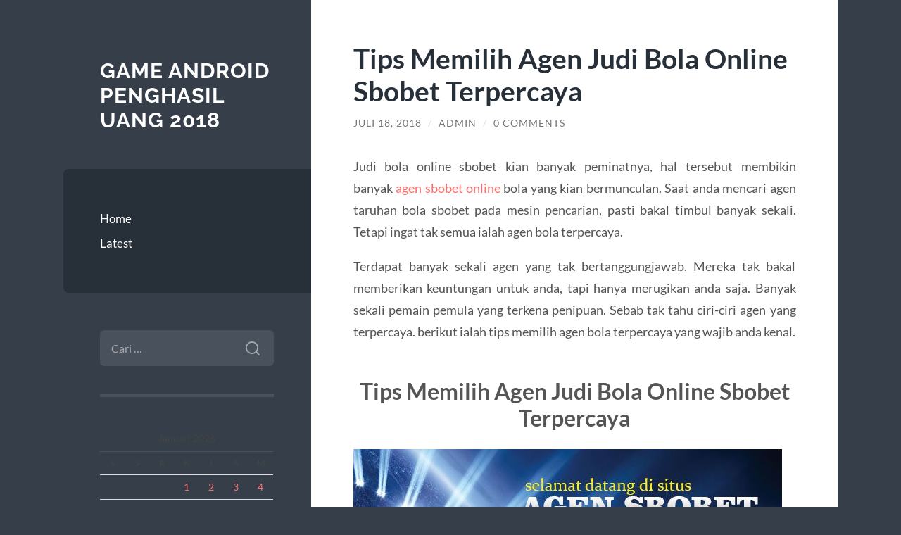

--- FILE ---
content_type: text/html; charset=UTF-8
request_url: https://ccvir.com/judi-bola-online-sbobet/
body_size: 12864
content:
<!DOCTYPE html>

<html lang="id">

	<head>

		<meta charset="UTF-8">
		<meta name="viewport" content="width=device-width, initial-scale=1.0" >

		<link rel="profile" href="https://gmpg.org/xfn/11">

		<script type="text/javascript">
/* <![CDATA[ */
(()=>{var e={};e.g=function(){if("object"==typeof globalThis)return globalThis;try{return this||new Function("return this")()}catch(e){if("object"==typeof window)return window}}(),function({ampUrl:n,isCustomizePreview:t,isAmpDevMode:r,noampQueryVarName:o,noampQueryVarValue:s,disabledStorageKey:i,mobileUserAgents:a,regexRegex:c}){if("undefined"==typeof sessionStorage)return;const d=new RegExp(c);if(!a.some((e=>{const n=e.match(d);return!(!n||!new RegExp(n[1],n[2]).test(navigator.userAgent))||navigator.userAgent.includes(e)})))return;e.g.addEventListener("DOMContentLoaded",(()=>{const e=document.getElementById("amp-mobile-version-switcher");if(!e)return;e.hidden=!1;const n=e.querySelector("a[href]");n&&n.addEventListener("click",(()=>{sessionStorage.removeItem(i)}))}));const g=r&&["paired-browsing-non-amp","paired-browsing-amp"].includes(window.name);if(sessionStorage.getItem(i)||t||g)return;const u=new URL(location.href),m=new URL(n);m.hash=u.hash,u.searchParams.has(o)&&s===u.searchParams.get(o)?sessionStorage.setItem(i,"1"):m.href!==u.href&&(window.stop(),location.replace(m.href))}({"ampUrl":"https:\/\/ccvir.com\/judi-bola-online-sbobet\/?amp=1","noampQueryVarName":"noamp","noampQueryVarValue":"mobile","disabledStorageKey":"amp_mobile_redirect_disabled","mobileUserAgents":["Mobile","Android","Silk\/","Kindle","BlackBerry","Opera Mini","Opera Mobi"],"regexRegex":"^\\\/((?:.|\\n)+)\\\/([i]*)$","isCustomizePreview":false,"isAmpDevMode":false})})();
/* ]]> */
</script>
<meta name='robots' content='index, follow, max-image-preview:large, max-snippet:-1, max-video-preview:-1' />

	<!-- This site is optimized with the Yoast SEO plugin v26.7 - https://yoast.com/wordpress/plugins/seo/ -->
	<title>Judi Bola Online Sbobet Uang Asli Terpercaya di Indonesia</title>
	<meta name="description" content="Judi bola online sbobet kian banyak peminatnya, hal tersebut membikin banyak agen sbobet online bola yang kian bermunculan. Saat anda mencari agen taruhan bola sbobet pada mesin pencarian, pasti bakal timbul banyak sekali. Tetapi ingat tak semua ialah agen bola terpercaya." />
	<link rel="canonical" href="https://ccvir.com/judi-bola-online-sbobet/" />
	<meta property="og:locale" content="id_ID" />
	<meta property="og:type" content="article" />
	<meta property="og:title" content="Judi Bola Online Sbobet Uang Asli Terpercaya di Indonesia" />
	<meta property="og:description" content="Judi bola online sbobet kian banyak peminatnya, hal tersebut membikin banyak agen sbobet online bola yang kian bermunculan. Saat anda mencari agen taruhan bola sbobet pada mesin pencarian, pasti bakal timbul banyak sekali. Tetapi ingat tak semua ialah agen bola terpercaya." />
	<meta property="og:url" content="https://ccvir.com/judi-bola-online-sbobet/" />
	<meta property="og:site_name" content="Game Android Penghasil Uang 2018" />
	<meta property="article:published_time" content="2018-07-18T11:49:52+00:00" />
	<meta property="article:modified_time" content="2018-07-18T11:50:40+00:00" />
	<meta property="og:image" content="http://ccvir.com/wp-content/uploads/2018/07/agen-sbobet-terpercaya.jpg" />
	<meta name="author" content="admin" />
	<meta name="twitter:card" content="summary_large_image" />
	<meta name="twitter:label1" content="Ditulis oleh" />
	<meta name="twitter:data1" content="admin" />
	<meta name="twitter:label2" content="Estimasi waktu membaca" />
	<meta name="twitter:data2" content="2 menit" />
	<script type="application/ld+json" class="yoast-schema-graph">{"@context":"https://schema.org","@graph":[{"@type":"Article","@id":"https://ccvir.com/judi-bola-online-sbobet/#article","isPartOf":{"@id":"https://ccvir.com/judi-bola-online-sbobet/"},"author":{"name":"admin","@id":"http://ccvir.com/#/schema/person/649ab2ea953204ed360c06c667f191c4"},"headline":"Tips Memilih Agen Judi Bola Online Sbobet Terpercaya","datePublished":"2018-07-18T11:49:52+00:00","dateModified":"2018-07-18T11:50:40+00:00","mainEntityOfPage":{"@id":"https://ccvir.com/judi-bola-online-sbobet/"},"wordCount":474,"commentCount":0,"image":{"@id":"https://ccvir.com/judi-bola-online-sbobet/#primaryimage"},"thumbnailUrl":"http://ccvir.com/wp-content/uploads/2018/07/agen-sbobet-terpercaya.jpg","articleSection":["Judi Bola"],"inLanguage":"id","potentialAction":[{"@type":"CommentAction","name":"Comment","target":["https://ccvir.com/judi-bola-online-sbobet/#respond"]}]},{"@type":"WebPage","@id":"https://ccvir.com/judi-bola-online-sbobet/","url":"https://ccvir.com/judi-bola-online-sbobet/","name":"Judi Bola Online Sbobet Uang Asli Terpercaya di Indonesia","isPartOf":{"@id":"http://ccvir.com/#website"},"primaryImageOfPage":{"@id":"https://ccvir.com/judi-bola-online-sbobet/#primaryimage"},"image":{"@id":"https://ccvir.com/judi-bola-online-sbobet/#primaryimage"},"thumbnailUrl":"http://ccvir.com/wp-content/uploads/2018/07/agen-sbobet-terpercaya.jpg","datePublished":"2018-07-18T11:49:52+00:00","dateModified":"2018-07-18T11:50:40+00:00","author":{"@id":"http://ccvir.com/#/schema/person/649ab2ea953204ed360c06c667f191c4"},"description":"Judi bola online sbobet kian banyak peminatnya, hal tersebut membikin banyak agen sbobet online bola yang kian bermunculan. Saat anda mencari agen taruhan bola sbobet pada mesin pencarian, pasti bakal timbul banyak sekali. Tetapi ingat tak semua ialah agen bola terpercaya.","breadcrumb":{"@id":"https://ccvir.com/judi-bola-online-sbobet/#breadcrumb"},"inLanguage":"id","potentialAction":[{"@type":"ReadAction","target":["https://ccvir.com/judi-bola-online-sbobet/"]}]},{"@type":"ImageObject","inLanguage":"id","@id":"https://ccvir.com/judi-bola-online-sbobet/#primaryimage","url":"https://ccvir.com/wp-content/uploads/2018/07/agen-sbobet-terpercaya.jpg","contentUrl":"https://ccvir.com/wp-content/uploads/2018/07/agen-sbobet-terpercaya.jpg","width":609,"height":238,"caption":"judi bola online sbobet"},{"@type":"BreadcrumbList","@id":"https://ccvir.com/judi-bola-online-sbobet/#breadcrumb","itemListElement":[{"@type":"ListItem","position":1,"name":"Home","item":"http://ccvir.com/"},{"@type":"ListItem","position":2,"name":"Tips Memilih Agen Judi Bola Online Sbobet Terpercaya"}]},{"@type":"WebSite","@id":"http://ccvir.com/#website","url":"http://ccvir.com/","name":"Game Android Penghasil Uang 2018","description":"","potentialAction":[{"@type":"SearchAction","target":{"@type":"EntryPoint","urlTemplate":"http://ccvir.com/?s={search_term_string}"},"query-input":{"@type":"PropertyValueSpecification","valueRequired":true,"valueName":"search_term_string"}}],"inLanguage":"id"},{"@type":"Person","@id":"http://ccvir.com/#/schema/person/649ab2ea953204ed360c06c667f191c4","name":"admin","image":{"@type":"ImageObject","inLanguage":"id","@id":"http://ccvir.com/#/schema/person/image/","url":"https://secure.gravatar.com/avatar/10d2f1d25dc62da39e24ac8f92f6a326097ca156937efcef1831d9cee1d6ae99?s=96&d=mm&r=g","contentUrl":"https://secure.gravatar.com/avatar/10d2f1d25dc62da39e24ac8f92f6a326097ca156937efcef1831d9cee1d6ae99?s=96&d=mm&r=g","caption":"admin"},"url":"https://ccvir.com/author/admin/"}]}</script>
	<!-- / Yoast SEO plugin. -->


<link rel="alternate" type="application/rss+xml" title="Game Android Penghasil Uang 2018 &raquo; Feed" href="https://ccvir.com/feed/" />
<link rel="alternate" type="application/rss+xml" title="Game Android Penghasil Uang 2018 &raquo; Umpan Komentar" href="https://ccvir.com/comments/feed/" />
<link rel="alternate" type="application/rss+xml" title="Game Android Penghasil Uang 2018 &raquo; Tips Memilih Agen Judi Bola Online Sbobet Terpercaya Umpan Komentar" href="https://ccvir.com/judi-bola-online-sbobet/feed/" />
<link rel="alternate" title="oEmbed (JSON)" type="application/json+oembed" href="https://ccvir.com/wp-json/oembed/1.0/embed?url=https%3A%2F%2Fccvir.com%2Fjudi-bola-online-sbobet%2F" />
<link rel="alternate" title="oEmbed (XML)" type="text/xml+oembed" href="https://ccvir.com/wp-json/oembed/1.0/embed?url=https%3A%2F%2Fccvir.com%2Fjudi-bola-online-sbobet%2F&#038;format=xml" />
<style id='wp-img-auto-sizes-contain-inline-css' type='text/css'>
img:is([sizes=auto i],[sizes^="auto," i]){contain-intrinsic-size:3000px 1500px}
/*# sourceURL=wp-img-auto-sizes-contain-inline-css */
</style>
<style id='wp-emoji-styles-inline-css' type='text/css'>

	img.wp-smiley, img.emoji {
		display: inline !important;
		border: none !important;
		box-shadow: none !important;
		height: 1em !important;
		width: 1em !important;
		margin: 0 0.07em !important;
		vertical-align: -0.1em !important;
		background: none !important;
		padding: 0 !important;
	}
/*# sourceURL=wp-emoji-styles-inline-css */
</style>
<style id='wp-block-library-inline-css' type='text/css'>
:root{--wp-block-synced-color:#7a00df;--wp-block-synced-color--rgb:122,0,223;--wp-bound-block-color:var(--wp-block-synced-color);--wp-editor-canvas-background:#ddd;--wp-admin-theme-color:#007cba;--wp-admin-theme-color--rgb:0,124,186;--wp-admin-theme-color-darker-10:#006ba1;--wp-admin-theme-color-darker-10--rgb:0,107,160.5;--wp-admin-theme-color-darker-20:#005a87;--wp-admin-theme-color-darker-20--rgb:0,90,135;--wp-admin-border-width-focus:2px}@media (min-resolution:192dpi){:root{--wp-admin-border-width-focus:1.5px}}.wp-element-button{cursor:pointer}:root .has-very-light-gray-background-color{background-color:#eee}:root .has-very-dark-gray-background-color{background-color:#313131}:root .has-very-light-gray-color{color:#eee}:root .has-very-dark-gray-color{color:#313131}:root .has-vivid-green-cyan-to-vivid-cyan-blue-gradient-background{background:linear-gradient(135deg,#00d084,#0693e3)}:root .has-purple-crush-gradient-background{background:linear-gradient(135deg,#34e2e4,#4721fb 50%,#ab1dfe)}:root .has-hazy-dawn-gradient-background{background:linear-gradient(135deg,#faaca8,#dad0ec)}:root .has-subdued-olive-gradient-background{background:linear-gradient(135deg,#fafae1,#67a671)}:root .has-atomic-cream-gradient-background{background:linear-gradient(135deg,#fdd79a,#004a59)}:root .has-nightshade-gradient-background{background:linear-gradient(135deg,#330968,#31cdcf)}:root .has-midnight-gradient-background{background:linear-gradient(135deg,#020381,#2874fc)}:root{--wp--preset--font-size--normal:16px;--wp--preset--font-size--huge:42px}.has-regular-font-size{font-size:1em}.has-larger-font-size{font-size:2.625em}.has-normal-font-size{font-size:var(--wp--preset--font-size--normal)}.has-huge-font-size{font-size:var(--wp--preset--font-size--huge)}.has-text-align-center{text-align:center}.has-text-align-left{text-align:left}.has-text-align-right{text-align:right}.has-fit-text{white-space:nowrap!important}#end-resizable-editor-section{display:none}.aligncenter{clear:both}.items-justified-left{justify-content:flex-start}.items-justified-center{justify-content:center}.items-justified-right{justify-content:flex-end}.items-justified-space-between{justify-content:space-between}.screen-reader-text{border:0;clip-path:inset(50%);height:1px;margin:-1px;overflow:hidden;padding:0;position:absolute;width:1px;word-wrap:normal!important}.screen-reader-text:focus{background-color:#ddd;clip-path:none;color:#444;display:block;font-size:1em;height:auto;left:5px;line-height:normal;padding:15px 23px 14px;text-decoration:none;top:5px;width:auto;z-index:100000}html :where(.has-border-color){border-style:solid}html :where([style*=border-top-color]){border-top-style:solid}html :where([style*=border-right-color]){border-right-style:solid}html :where([style*=border-bottom-color]){border-bottom-style:solid}html :where([style*=border-left-color]){border-left-style:solid}html :where([style*=border-width]){border-style:solid}html :where([style*=border-top-width]){border-top-style:solid}html :where([style*=border-right-width]){border-right-style:solid}html :where([style*=border-bottom-width]){border-bottom-style:solid}html :where([style*=border-left-width]){border-left-style:solid}html :where(img[class*=wp-image-]){height:auto;max-width:100%}:where(figure){margin:0 0 1em}html :where(.is-position-sticky){--wp-admin--admin-bar--position-offset:var(--wp-admin--admin-bar--height,0px)}@media screen and (max-width:600px){html :where(.is-position-sticky){--wp-admin--admin-bar--position-offset:0px}}

/*# sourceURL=wp-block-library-inline-css */
</style><style id='global-styles-inline-css' type='text/css'>
:root{--wp--preset--aspect-ratio--square: 1;--wp--preset--aspect-ratio--4-3: 4/3;--wp--preset--aspect-ratio--3-4: 3/4;--wp--preset--aspect-ratio--3-2: 3/2;--wp--preset--aspect-ratio--2-3: 2/3;--wp--preset--aspect-ratio--16-9: 16/9;--wp--preset--aspect-ratio--9-16: 9/16;--wp--preset--color--black: #272F38;--wp--preset--color--cyan-bluish-gray: #abb8c3;--wp--preset--color--white: #fff;--wp--preset--color--pale-pink: #f78da7;--wp--preset--color--vivid-red: #cf2e2e;--wp--preset--color--luminous-vivid-orange: #ff6900;--wp--preset--color--luminous-vivid-amber: #fcb900;--wp--preset--color--light-green-cyan: #7bdcb5;--wp--preset--color--vivid-green-cyan: #00d084;--wp--preset--color--pale-cyan-blue: #8ed1fc;--wp--preset--color--vivid-cyan-blue: #0693e3;--wp--preset--color--vivid-purple: #9b51e0;--wp--preset--color--accent: #FF706C;--wp--preset--color--dark-gray: #444;--wp--preset--color--medium-gray: #666;--wp--preset--color--light-gray: #888;--wp--preset--gradient--vivid-cyan-blue-to-vivid-purple: linear-gradient(135deg,rgb(6,147,227) 0%,rgb(155,81,224) 100%);--wp--preset--gradient--light-green-cyan-to-vivid-green-cyan: linear-gradient(135deg,rgb(122,220,180) 0%,rgb(0,208,130) 100%);--wp--preset--gradient--luminous-vivid-amber-to-luminous-vivid-orange: linear-gradient(135deg,rgb(252,185,0) 0%,rgb(255,105,0) 100%);--wp--preset--gradient--luminous-vivid-orange-to-vivid-red: linear-gradient(135deg,rgb(255,105,0) 0%,rgb(207,46,46) 100%);--wp--preset--gradient--very-light-gray-to-cyan-bluish-gray: linear-gradient(135deg,rgb(238,238,238) 0%,rgb(169,184,195) 100%);--wp--preset--gradient--cool-to-warm-spectrum: linear-gradient(135deg,rgb(74,234,220) 0%,rgb(151,120,209) 20%,rgb(207,42,186) 40%,rgb(238,44,130) 60%,rgb(251,105,98) 80%,rgb(254,248,76) 100%);--wp--preset--gradient--blush-light-purple: linear-gradient(135deg,rgb(255,206,236) 0%,rgb(152,150,240) 100%);--wp--preset--gradient--blush-bordeaux: linear-gradient(135deg,rgb(254,205,165) 0%,rgb(254,45,45) 50%,rgb(107,0,62) 100%);--wp--preset--gradient--luminous-dusk: linear-gradient(135deg,rgb(255,203,112) 0%,rgb(199,81,192) 50%,rgb(65,88,208) 100%);--wp--preset--gradient--pale-ocean: linear-gradient(135deg,rgb(255,245,203) 0%,rgb(182,227,212) 50%,rgb(51,167,181) 100%);--wp--preset--gradient--electric-grass: linear-gradient(135deg,rgb(202,248,128) 0%,rgb(113,206,126) 100%);--wp--preset--gradient--midnight: linear-gradient(135deg,rgb(2,3,129) 0%,rgb(40,116,252) 100%);--wp--preset--font-size--small: 16px;--wp--preset--font-size--medium: 20px;--wp--preset--font-size--large: 24px;--wp--preset--font-size--x-large: 42px;--wp--preset--font-size--regular: 18px;--wp--preset--font-size--larger: 32px;--wp--preset--spacing--20: 0.44rem;--wp--preset--spacing--30: 0.67rem;--wp--preset--spacing--40: 1rem;--wp--preset--spacing--50: 1.5rem;--wp--preset--spacing--60: 2.25rem;--wp--preset--spacing--70: 3.38rem;--wp--preset--spacing--80: 5.06rem;--wp--preset--shadow--natural: 6px 6px 9px rgba(0, 0, 0, 0.2);--wp--preset--shadow--deep: 12px 12px 50px rgba(0, 0, 0, 0.4);--wp--preset--shadow--sharp: 6px 6px 0px rgba(0, 0, 0, 0.2);--wp--preset--shadow--outlined: 6px 6px 0px -3px rgb(255, 255, 255), 6px 6px rgb(0, 0, 0);--wp--preset--shadow--crisp: 6px 6px 0px rgb(0, 0, 0);}:where(.is-layout-flex){gap: 0.5em;}:where(.is-layout-grid){gap: 0.5em;}body .is-layout-flex{display: flex;}.is-layout-flex{flex-wrap: wrap;align-items: center;}.is-layout-flex > :is(*, div){margin: 0;}body .is-layout-grid{display: grid;}.is-layout-grid > :is(*, div){margin: 0;}:where(.wp-block-columns.is-layout-flex){gap: 2em;}:where(.wp-block-columns.is-layout-grid){gap: 2em;}:where(.wp-block-post-template.is-layout-flex){gap: 1.25em;}:where(.wp-block-post-template.is-layout-grid){gap: 1.25em;}.has-black-color{color: var(--wp--preset--color--black) !important;}.has-cyan-bluish-gray-color{color: var(--wp--preset--color--cyan-bluish-gray) !important;}.has-white-color{color: var(--wp--preset--color--white) !important;}.has-pale-pink-color{color: var(--wp--preset--color--pale-pink) !important;}.has-vivid-red-color{color: var(--wp--preset--color--vivid-red) !important;}.has-luminous-vivid-orange-color{color: var(--wp--preset--color--luminous-vivid-orange) !important;}.has-luminous-vivid-amber-color{color: var(--wp--preset--color--luminous-vivid-amber) !important;}.has-light-green-cyan-color{color: var(--wp--preset--color--light-green-cyan) !important;}.has-vivid-green-cyan-color{color: var(--wp--preset--color--vivid-green-cyan) !important;}.has-pale-cyan-blue-color{color: var(--wp--preset--color--pale-cyan-blue) !important;}.has-vivid-cyan-blue-color{color: var(--wp--preset--color--vivid-cyan-blue) !important;}.has-vivid-purple-color{color: var(--wp--preset--color--vivid-purple) !important;}.has-black-background-color{background-color: var(--wp--preset--color--black) !important;}.has-cyan-bluish-gray-background-color{background-color: var(--wp--preset--color--cyan-bluish-gray) !important;}.has-white-background-color{background-color: var(--wp--preset--color--white) !important;}.has-pale-pink-background-color{background-color: var(--wp--preset--color--pale-pink) !important;}.has-vivid-red-background-color{background-color: var(--wp--preset--color--vivid-red) !important;}.has-luminous-vivid-orange-background-color{background-color: var(--wp--preset--color--luminous-vivid-orange) !important;}.has-luminous-vivid-amber-background-color{background-color: var(--wp--preset--color--luminous-vivid-amber) !important;}.has-light-green-cyan-background-color{background-color: var(--wp--preset--color--light-green-cyan) !important;}.has-vivid-green-cyan-background-color{background-color: var(--wp--preset--color--vivid-green-cyan) !important;}.has-pale-cyan-blue-background-color{background-color: var(--wp--preset--color--pale-cyan-blue) !important;}.has-vivid-cyan-blue-background-color{background-color: var(--wp--preset--color--vivid-cyan-blue) !important;}.has-vivid-purple-background-color{background-color: var(--wp--preset--color--vivid-purple) !important;}.has-black-border-color{border-color: var(--wp--preset--color--black) !important;}.has-cyan-bluish-gray-border-color{border-color: var(--wp--preset--color--cyan-bluish-gray) !important;}.has-white-border-color{border-color: var(--wp--preset--color--white) !important;}.has-pale-pink-border-color{border-color: var(--wp--preset--color--pale-pink) !important;}.has-vivid-red-border-color{border-color: var(--wp--preset--color--vivid-red) !important;}.has-luminous-vivid-orange-border-color{border-color: var(--wp--preset--color--luminous-vivid-orange) !important;}.has-luminous-vivid-amber-border-color{border-color: var(--wp--preset--color--luminous-vivid-amber) !important;}.has-light-green-cyan-border-color{border-color: var(--wp--preset--color--light-green-cyan) !important;}.has-vivid-green-cyan-border-color{border-color: var(--wp--preset--color--vivid-green-cyan) !important;}.has-pale-cyan-blue-border-color{border-color: var(--wp--preset--color--pale-cyan-blue) !important;}.has-vivid-cyan-blue-border-color{border-color: var(--wp--preset--color--vivid-cyan-blue) !important;}.has-vivid-purple-border-color{border-color: var(--wp--preset--color--vivid-purple) !important;}.has-vivid-cyan-blue-to-vivid-purple-gradient-background{background: var(--wp--preset--gradient--vivid-cyan-blue-to-vivid-purple) !important;}.has-light-green-cyan-to-vivid-green-cyan-gradient-background{background: var(--wp--preset--gradient--light-green-cyan-to-vivid-green-cyan) !important;}.has-luminous-vivid-amber-to-luminous-vivid-orange-gradient-background{background: var(--wp--preset--gradient--luminous-vivid-amber-to-luminous-vivid-orange) !important;}.has-luminous-vivid-orange-to-vivid-red-gradient-background{background: var(--wp--preset--gradient--luminous-vivid-orange-to-vivid-red) !important;}.has-very-light-gray-to-cyan-bluish-gray-gradient-background{background: var(--wp--preset--gradient--very-light-gray-to-cyan-bluish-gray) !important;}.has-cool-to-warm-spectrum-gradient-background{background: var(--wp--preset--gradient--cool-to-warm-spectrum) !important;}.has-blush-light-purple-gradient-background{background: var(--wp--preset--gradient--blush-light-purple) !important;}.has-blush-bordeaux-gradient-background{background: var(--wp--preset--gradient--blush-bordeaux) !important;}.has-luminous-dusk-gradient-background{background: var(--wp--preset--gradient--luminous-dusk) !important;}.has-pale-ocean-gradient-background{background: var(--wp--preset--gradient--pale-ocean) !important;}.has-electric-grass-gradient-background{background: var(--wp--preset--gradient--electric-grass) !important;}.has-midnight-gradient-background{background: var(--wp--preset--gradient--midnight) !important;}.has-small-font-size{font-size: var(--wp--preset--font-size--small) !important;}.has-medium-font-size{font-size: var(--wp--preset--font-size--medium) !important;}.has-large-font-size{font-size: var(--wp--preset--font-size--large) !important;}.has-x-large-font-size{font-size: var(--wp--preset--font-size--x-large) !important;}
/*# sourceURL=global-styles-inline-css */
</style>

<style id='classic-theme-styles-inline-css' type='text/css'>
/*! This file is auto-generated */
.wp-block-button__link{color:#fff;background-color:#32373c;border-radius:9999px;box-shadow:none;text-decoration:none;padding:calc(.667em + 2px) calc(1.333em + 2px);font-size:1.125em}.wp-block-file__button{background:#32373c;color:#fff;text-decoration:none}
/*# sourceURL=/wp-includes/css/classic-themes.min.css */
</style>
<link rel='stylesheet' id='wilson_fonts-css' href='https://ccvir.com/wp-content/themes/wilson/assets/css/fonts.css?ver=6.9' type='text/css' media='all' />
<link rel='stylesheet' id='wilson_style-css' href='https://ccvir.com/wp-content/themes/wilson/style.css?ver=2.1.3' type='text/css' media='all' />
<script type="text/javascript" src="https://ccvir.com/wp-includes/js/jquery/jquery.min.js?ver=3.7.1" id="jquery-core-js"></script>
<script type="text/javascript" src="https://ccvir.com/wp-includes/js/jquery/jquery-migrate.min.js?ver=3.4.1" id="jquery-migrate-js"></script>
<script type="text/javascript" src="https://ccvir.com/wp-content/themes/wilson/assets/js/global.js?ver=2.1.3" id="wilson_global-js"></script>
<link rel="https://api.w.org/" href="https://ccvir.com/wp-json/" /><link rel="alternate" title="JSON" type="application/json" href="https://ccvir.com/wp-json/wp/v2/posts/24" /><link rel="EditURI" type="application/rsd+xml" title="RSD" href="https://ccvir.com/xmlrpc.php?rsd" />
<meta name="generator" content="WordPress 6.9" />
<link rel='shortlink' href='https://ccvir.com/?p=24' />
<link rel="alternate" type="text/html" media="only screen and (max-width: 640px)" href="https://ccvir.com/judi-bola-online-sbobet/?amp=1"><link rel="amphtml" href="https://ccvir.com/judi-bola-online-sbobet/?amp=1"><style>#amp-mobile-version-switcher{left:0;position:absolute;width:100%;z-index:100}#amp-mobile-version-switcher>a{background-color:#444;border:0;color:#eaeaea;display:block;font-family:-apple-system,BlinkMacSystemFont,Segoe UI,Roboto,Oxygen-Sans,Ubuntu,Cantarell,Helvetica Neue,sans-serif;font-size:16px;font-weight:600;padding:15px 0;text-align:center;-webkit-text-decoration:none;text-decoration:none}#amp-mobile-version-switcher>a:active,#amp-mobile-version-switcher>a:focus,#amp-mobile-version-switcher>a:hover{-webkit-text-decoration:underline;text-decoration:underline}</style><link rel="icon" href="https://ccvir.com/wp-content/uploads/2021/03/coollogo_com-137634538.png" sizes="32x32" />
<link rel="icon" href="https://ccvir.com/wp-content/uploads/2021/03/coollogo_com-137634538.png" sizes="192x192" />
<link rel="apple-touch-icon" href="https://ccvir.com/wp-content/uploads/2021/03/coollogo_com-137634538.png" />
<meta name="msapplication-TileImage" content="https://ccvir.com/wp-content/uploads/2021/03/coollogo_com-137634538.png" />

	</head>
	
	<body class="wp-singular post-template-default single single-post postid-24 single-format-standard wp-theme-wilson">

		
		<a class="skip-link button" href="#site-content">Skip to the content</a>
	
		<div class="wrapper">
	
			<header class="sidebar" id="site-header">
							
				<div class="blog-header">

									
						<div class="blog-info">
						
															<div class="blog-title">
									<a href="https://ccvir.com" rel="home">Game Android Penghasil Uang 2018</a>
								</div>
														
													
						</div><!-- .blog-info -->
						
					
				</div><!-- .blog-header -->
				
				<div class="nav-toggle toggle">
				
					<p>
						<span class="show">Show menu</span>
						<span class="hide">Hide menu</span>
					</p>
				
					<div class="bars">
							
						<div class="bar"></div>
						<div class="bar"></div>
						<div class="bar"></div>
						
						<div class="clear"></div>
						
					</div><!-- .bars -->
				
				</div><!-- .nav-toggle -->
				
				<div class="blog-menu">
			
					<ul class="navigation">
					
						<li id="menu-item-16" class="menu-item menu-item-type-custom menu-item-object-custom menu-item-home menu-item-16"><a href="https://ccvir.com">Home</a></li>
<li id="menu-item-17" class="menu-item menu-item-type-taxonomy menu-item-object-category menu-item-17"><a href="https://ccvir.com/category/latest/">Latest</a></li>
												
					</ul><!-- .navigation -->
				</div><!-- .blog-menu -->
				
				<div class="mobile-menu">
						 
					<ul class="navigation">
					
						<li class="menu-item menu-item-type-custom menu-item-object-custom menu-item-home menu-item-16"><a href="https://ccvir.com">Home</a></li>
<li class="menu-item menu-item-type-taxonomy menu-item-object-category menu-item-17"><a href="https://ccvir.com/category/latest/">Latest</a></li>
						
					</ul>
					 
				</div><!-- .mobile-menu -->
				
				
					<div class="widgets" role="complementary">
					
						<div id="search-2" class="widget widget_search"><div class="widget-content"><form role="search" method="get" class="search-form" action="https://ccvir.com/">
				<label>
					<span class="screen-reader-text">Cari untuk:</span>
					<input type="search" class="search-field" placeholder="Cari &hellip;" value="" name="s" />
				</label>
				<input type="submit" class="search-submit" value="Cari" />
			</form></div></div><div id="calendar-3" class="widget widget_calendar"><div class="widget-content"><div id="calendar_wrap" class="calendar_wrap"><table id="wp-calendar" class="wp-calendar-table">
	<caption>Januari 2026</caption>
	<thead>
	<tr>
		<th scope="col" aria-label="Senin">S</th>
		<th scope="col" aria-label="Selasa">S</th>
		<th scope="col" aria-label="Rabu">R</th>
		<th scope="col" aria-label="Kamis">K</th>
		<th scope="col" aria-label="Jumat">J</th>
		<th scope="col" aria-label="Sabtu">S</th>
		<th scope="col" aria-label="Minggu">M</th>
	</tr>
	</thead>
	<tbody>
	<tr>
		<td colspan="3" class="pad">&nbsp;</td><td><a href="https://ccvir.com/2026/01/01/" aria-label="Pos diterbitkan pada 1 January 2026">1</a></td><td><a href="https://ccvir.com/2026/01/02/" aria-label="Pos diterbitkan pada 2 January 2026">2</a></td><td><a href="https://ccvir.com/2026/01/03/" aria-label="Pos diterbitkan pada 3 January 2026">3</a></td><td><a href="https://ccvir.com/2026/01/04/" aria-label="Pos diterbitkan pada 4 January 2026">4</a></td>
	</tr>
	<tr>
		<td><a href="https://ccvir.com/2026/01/05/" aria-label="Pos diterbitkan pada 5 January 2026">5</a></td><td><a href="https://ccvir.com/2026/01/06/" aria-label="Pos diterbitkan pada 6 January 2026">6</a></td><td><a href="https://ccvir.com/2026/01/07/" aria-label="Pos diterbitkan pada 7 January 2026">7</a></td><td><a href="https://ccvir.com/2026/01/08/" aria-label="Pos diterbitkan pada 8 January 2026">8</a></td><td>9</td><td><a href="https://ccvir.com/2026/01/10/" aria-label="Pos diterbitkan pada 10 January 2026">10</a></td><td><a href="https://ccvir.com/2026/01/11/" aria-label="Pos diterbitkan pada 11 January 2026">11</a></td>
	</tr>
	<tr>
		<td><a href="https://ccvir.com/2026/01/12/" aria-label="Pos diterbitkan pada 12 January 2026">12</a></td><td><a href="https://ccvir.com/2026/01/13/" aria-label="Pos diterbitkan pada 13 January 2026">13</a></td><td><a href="https://ccvir.com/2026/01/14/" aria-label="Pos diterbitkan pada 14 January 2026">14</a></td><td><a href="https://ccvir.com/2026/01/15/" aria-label="Pos diterbitkan pada 15 January 2026">15</a></td><td><a href="https://ccvir.com/2026/01/16/" aria-label="Pos diterbitkan pada 16 January 2026">16</a></td><td>17</td><td><a href="https://ccvir.com/2026/01/18/" aria-label="Pos diterbitkan pada 18 January 2026">18</a></td>
	</tr>
	<tr>
		<td id="today"><a href="https://ccvir.com/2026/01/19/" aria-label="Pos diterbitkan pada 19 January 2026">19</a></td><td>20</td><td>21</td><td>22</td><td>23</td><td>24</td><td>25</td>
	</tr>
	<tr>
		<td>26</td><td>27</td><td>28</td><td>29</td><td>30</td><td>31</td>
		<td class="pad" colspan="1">&nbsp;</td>
	</tr>
	</tbody>
	</table><nav aria-label="Bulan sebelumnya dan selanjutnya" class="wp-calendar-nav">
		<span class="wp-calendar-nav-prev"><a href="https://ccvir.com/2025/12/">&laquo; Des</a></span>
		<span class="pad">&nbsp;</span>
		<span class="wp-calendar-nav-next">&nbsp;</span>
	</nav></div></div></div>
		<div id="recent-posts-2" class="widget widget_recent_entries"><div class="widget-content">
		<h3 class="widget-title">Pos-pos Terbaru</h3>
		<ul>
											<li>
					<a href="https://ccvir.com/nv-casino-bewertung-spieleauswahl-vorteile-geldtransfers-alles-aufdecken/">NV casino -Bewertung: Spieleauswahl, Vorteile, Geldtransfers &#8211; alles aufdecken!</a>
									</li>
											<li>
					<a href="https://ccvir.com/nv-casino-analyse-spieloptionen-sonderangebote-fondsabruf-erforschen-sie-alle-aspekte/">NV casino -Analyse: Spieloptionen, Sonderangebote, Fondsabruf &#8211; Erforschen Sie alle Aspekte!</a>
									</li>
											<li>
					<a href="https://ccvir.com/experience-the-thrill-of-chicken-road-a-crash-styl/">Experience the Thrill of Chicken Road: A Crash-Style Step Multiplier Game</a>
									</li>
											<li>
					<a href="https://ccvir.com/experience-the-ultimate-casino-and-sportsbook-with/">Experience the Ultimate Casino and Sportsbook with DivaSpin [2261]</a>
									</li>
											<li>
					<a href="https://ccvir.com/casino-zonder-cruks-waarom-online-privacy-en-17/">Casino zonder Cruks: Waarom online privacy en gegevensbescherming cruciaal zijn voor online spelers</a>
									</li>
					</ul>

		</div></div><div id="custom_html-2" class="widget_text widget widget_custom_html"><div class="widget_text widget-content"><h3 class="widget-title">Links</h3><div class="textwidget custom-html-widget"></div></div></div><div id="categories-2" class="widget widget_categories"><div class="widget-content"><h3 class="widget-title">Kategori</h3>
			<ul>
					<li class="cat-item cat-item-762"><a href="https://ccvir.com/category/1/">1</a>
</li>
	<li class="cat-item cat-item-768"><a href="https://ccvir.com/category/18-12-1/">18.12.1</a>
</li>
	<li class="cat-item cat-item-778"><a href="https://ccvir.com/category/8/">8</a>
</li>
	<li class="cat-item cat-item-755"><a href="https://ccvir.com/category/adult/">Adult</a>
</li>
	<li class="cat-item cat-item-79"><a href="https://ccvir.com/category/agen-bola-terpercaya/">agen bola terpercaya</a>
</li>
	<li class="cat-item cat-item-78"><a href="https://ccvir.com/category/agen-judi-bola/">agen judi bola</a>
</li>
	<li class="cat-item cat-item-595"><a href="https://ccvir.com/category/airbet88/">AIRBET88</a>
</li>
	<li class="cat-item cat-item-89"><a href="https://ccvir.com/category/baccarat-online/">Baccarat Online</a>
</li>
	<li class="cat-item cat-item-780"><a href="https://ccvir.com/category/balbet-casino/">balbet casino</a>
</li>
	<li class="cat-item cat-item-80"><a href="https://ccvir.com/category/bandar-bola/">bandar bola</a>
</li>
	<li class="cat-item cat-item-745"><a href="https://ccvir.com/category/blog/">Blog</a>
</li>
	<li class="cat-item cat-item-18"><a href="https://ccvir.com/category/bola-tangkas/">Bola Tangkas</a>
</li>
	<li class="cat-item cat-item-575"><a href="https://ccvir.com/category/bonus-new-member/">bonus new member</a>
</li>
	<li class="cat-item cat-item-754"><a href="https://ccvir.com/category/bookkeeping/">Bookkeeping</a>
</li>
	<li class="cat-item cat-item-773"><a href="https://ccvir.com/category/britsino-casino/">Britsino Casino</a>
</li>
	<li class="cat-item cat-item-86"><a href="https://ccvir.com/category/capsa-online/">capsa online</a>
</li>
	<li class="cat-item cat-item-6"><a href="https://ccvir.com/category/casino/">casino</a>
</li>
	<li class="cat-item cat-item-28"><a href="https://ccvir.com/category/ceme-online/">Ceme Online</a>
</li>
	<li class="cat-item cat-item-753"><a href="https://ccvir.com/category/fintech-5/">FinTech</a>
</li>
	<li class="cat-item cat-item-746"><a href="https://ccvir.com/category/forex-news/">Forex News</a>
</li>
	<li class="cat-item cat-item-765"><a href="https://ccvir.com/category/forex-trading/">Forex Trading</a>
</li>
	<li class="cat-item cat-item-772"><a href="https://ccvir.com/category/games/">Games</a>
</li>
	<li class="cat-item cat-item-638"><a href="https://ccvir.com/category/gates-of-olympus/">gates of olympus</a>
</li>
	<li class="cat-item cat-item-766"><a href="https://ccvir.com/category/hungary/">Hungary</a>
</li>
	<li class="cat-item cat-item-784"><a href="https://ccvir.com/category/jeux/">jeux</a>
</li>
	<li class="cat-item cat-item-20"><a href="https://ccvir.com/category/joker123/">Joker123</a>
</li>
	<li class="cat-item cat-item-4"><a href="https://ccvir.com/category/judi-bola/">Judi Bola</a>
</li>
	<li class="cat-item cat-item-1"><a href="https://ccvir.com/category/latest/">Latest</a>
</li>
	<li class="cat-item cat-item-781"><a href="https://ccvir.com/category/lolo-casino/">lolo casino</a>
</li>
	<li class="cat-item cat-item-763"><a href="https://ccvir.com/category/loonie-play-casino/">Loonie play casino</a>
</li>
	<li class="cat-item cat-item-774"><a href="https://ccvir.com/category/mainio-casino/">Mainio casino</a>
</li>
	<li class="cat-item cat-item-743"><a href="https://ccvir.com/category/new-2/">NEW</a>
</li>
	<li class="cat-item cat-item-793"><a href="https://ccvir.com/category/news/">news</a>
</li>
	<li class="cat-item cat-item-786"><a href="https://ccvir.com/category/our-partners/">Our Partners</a>
</li>
	<li class="cat-item cat-item-785"><a href="https://ccvir.com/category/partners/">Partners</a>
</li>
	<li class="cat-item cat-item-29"><a href="https://ccvir.com/category/poker-online-idnplay/">poker online idnplay</a>
</li>
	<li class="cat-item cat-item-764"><a href="https://ccvir.com/category/post/">Post</a>
</li>
	<li class="cat-item cat-item-340"><a href="https://ccvir.com/category/radiumplay/">RADIUMPLAY</a>
</li>
	<li class="cat-item cat-item-783"><a href="https://ccvir.com/category/ragnaro-casino/">ragnaro casino</a>
</li>
	<li class="cat-item cat-item-757"><a href="https://ccvir.com/category/ready-text/">ready_text</a>
</li>
	<li class="cat-item cat-item-775"><a href="https://ccvir.com/category/rizzio-casino/">rizzio casino</a>
</li>
	<li class="cat-item cat-item-7"><a href="https://ccvir.com/category/sabung-ayam/">Sabung Ayam</a>
</li>
	<li class="cat-item cat-item-5"><a href="https://ccvir.com/category/sbobet/">Sbobet</a>
</li>
	<li class="cat-item cat-item-23"><a href="https://ccvir.com/category/sbobet-casino/">Sbobet Casino</a>
</li>
	<li class="cat-item cat-item-758"><a href="https://ccvir.com/category/situs-game-online/">Situs Game Online</a>
</li>
	<li class="cat-item cat-item-77"><a href="https://ccvir.com/category/situs-judi-bola/">situs judi bola</a>
</li>
	<li class="cat-item cat-item-22"><a href="https://ccvir.com/category/slot/">Slot</a>
</li>
	<li class="cat-item cat-item-621"><a href="https://ccvir.com/category/slot-bet-100/">slot bet 100</a>
</li>
	<li class="cat-item cat-item-748"><a href="https://ccvir.com/category/slot-bonus-new-member/">Slot Bonus New Member</a>
</li>
	<li class="cat-item cat-item-671"><a href="https://ccvir.com/category/slot-gacor/">slot gacor</a>
</li>
	<li class="cat-item cat-item-338"><a href="https://ccvir.com/category/slot-nexus/">slot nexus</a>
</li>
	<li class="cat-item cat-item-50"><a href="https://ccvir.com/category/slot-online/">Slot Online</a>
</li>
	<li class="cat-item cat-item-669"><a href="https://ccvir.com/category/slot777/">slot777</a>
</li>
	<li class="cat-item cat-item-299"><a href="https://ccvir.com/category/slot88/">slot88</a>
</li>
	<li class="cat-item cat-item-747"><a href="https://ccvir.com/category/sober-living/">Sober living</a>
</li>
	<li class="cat-item cat-item-800"><a href="https://ccvir.com/category/spel/">spel</a>
</li>
	<li class="cat-item cat-item-779"><a href="https://ccvir.com/category/spellen/">Spellen</a>
</li>
	<li class="cat-item cat-item-776"><a href="https://ccvir.com/category/spinorhino/">Spinorhino</a>
</li>
	<li class="cat-item cat-item-631"><a href="https://ccvir.com/category/starlight-princess/">starlight princess</a>
</li>
	<li class="cat-item cat-item-40"><a href="https://ccvir.com/category/tembak-ikan/">Tembak Ikan</a>
</li>
	<li class="cat-item cat-item-771"><a href="https://ccvir.com/category/test/">test</a>
</li>
	<li class="cat-item cat-item-54"><a href="https://ccvir.com/category/togel/">Togel</a>
</li>
	<li class="cat-item cat-item-769"><a href="https://ccvir.com/category/uncategorized/">uncategorized</a>
</li>
	<li class="cat-item cat-item-782"><a href="https://ccvir.com/category/yesplay-casino/">yesplay casino</a>
</li>
	<li class="cat-item cat-item-767"><a href="https://ccvir.com/category/novosti-foreks/">Новости Форекс</a>
</li>
	<li class="cat-item cat-item-770"><a href="https://ccvir.com/category/foreks-brokery/">Форекс Брокеры</a>
</li>
			</ul>

			</div></div><div id="block-2" class="widget widget_block"><div class="widget-content"><p>Partner Resmi<p>
<p><a href="https://kuchipudiirving.com/">mahjong ways 1</a></p>
<p><a href="https://www.sewellflowers.com/shop/gift-baskets">slot bet kecil</a></p></div></div>						
					</div><!-- .widgets -->
					
													
			</header><!-- .sidebar -->

			<main class="content" id="site-content">	
		<div class="posts">
	
			<article id="post-24" class="post-24 post type-post status-publish format-standard hentry category-judi-bola">
			
							
				<div class="post-inner">

					<div class="post-header">

						
															<h1 class="post-title">Tips Memilih Agen Judi Bola Online Sbobet Terpercaya</h1>
							
						
								
		<div class="post-meta">
		
			<span class="post-date"><a href="https://ccvir.com/judi-bola-online-sbobet/">Juli 18, 2018</a></span>
			
			<span class="date-sep"> / </span>
				
			<span class="post-author"><a href="https://ccvir.com/author/admin/" title="Pos-pos oleh admin" rel="author">admin</a></span>
			
						
				<span class="date-sep"> / </span>
				
				<a href="https://ccvir.com/judi-bola-online-sbobet/?noamp=mobile#respond"><span class="comment">0 Comments</span></a>			
						
						
												
		</div><!-- .post-meta -->

		
					</div><!-- .post-header -->

					
						<div class="post-content">

							<p style="text-align: justify;">Judi bola online sbobet kian banyak peminatnya, hal tersebut membikin banyak <a href="http://autobet88.asia/">agen sbobet online</a> bola yang kian bermunculan. Saat anda mencari agen taruhan bola sbobet pada mesin pencarian, pasti bakal timbul banyak sekali. Tetapi ingat tak semua ialah agen bola terpercaya.</p>
<p style="text-align: justify;">Terdapat banyak sekali agen yang tak bertanggungjawab. Mereka tak bakal memberikan keuntungan untuk anda, tapi hanya merugikan anda saja. Banyak sekali pemain pemula yang terkena penipuan. Sebab tak tahu ciri-ciri agen yang terpercaya. berikut ialah tips memilih agen bola terpercaya yang wajib anda kenal.<span id="more-24"></span></p>
<h2 style="text-align: center;">Tips Memilih Agen Judi Bola Online Sbobet Terpercaya</h2>
<p style="text-align: justify;"><img fetchpriority="high" decoding="async" class="size-full wp-image-26 aligncenter" src="https://ccvir.com/wp-content/uploads/2018/07/agen-sbobet-terpercaya.jpg" alt="judi bola online sbobet" width="609" height="238" srcset="https://ccvir.com/wp-content/uploads/2018/07/agen-sbobet-terpercaya.jpg 609w, https://ccvir.com/wp-content/uploads/2018/07/agen-sbobet-terpercaya-300x117.jpg 300w" sizes="(max-width: 609px) 100vw, 609px" /></p>
<p style="text-align: justify;">Berikut dibawah ini tips memilih agen judi bola online sbobet terpercaya yang perlu kalian car tahu sebelum menjadi member di agen tersebut. Antara lain :</p>
<ul style="text-align: justify;">
<li>
<h3>Usia Agen Taruhan Bola</h3>
</li>
</ul>
<p style="text-align: justify;">Berapa usia agen tersebut berdiri dapat menjadi indikasi agen tersebut terpercaya maupun tak. Agen yang terpercaya tentu akan selalu menjaga kepercayaanya kepada anggota. Jadi agen tersebut tak pernah ditinggalkan oleh membernya serta pasti selalu berlanjut terus menerus. Sekiranya mereka suka mengibuli kemungkinan hanya bertahan sejenak saja. Jadi sudah berapa lama agen tersebut berdiri akan betul-betul berdampak pada kepercayaan dari agen tersebut. Anda perlu memilih agen yang sudah berdiri lama serta memiliki banyak anggota. Sehingga tingkat kepercayaan dari membernya juga bagus.</p>
<ul style="text-align: justify;">
<li>
<h3>Pengerjaan Transaksi Cepat Serta Gampang</h3>
</li>
</ul>
<p style="text-align: justify;">Pengerjaan transaksi menjadi elemen penting dalam suatu taruhan bola. Sekiranya agen tersebut tak memiliki cara kerja transaksi yang gampang, anda perlu mencurigainya. Sebab disinilah uang anda berputar. Agen yang terpercaya pastinya memiliki cara kerja transaksi yang cepat serta gampang. Saat anda transfer deposit maupun menjalankan penarikan uang dapat dikonfirmasi pada dikala itu juga. Mereka mengaplikasikan bank indonesia yang gampang diakses. Tidak ada cara kerja penarikan yang sulit, apalagi sampai cara kerja transfer yang lama serta berbelit-belit. Anda perlu curiga, apabila hal ini terjadi.</p>
<ul style="text-align: justify;">
<li>
<h3>Prediksi Laga Akurat Tips</h3>
</li>
</ul>
<p style="text-align: justify;">Tips memilih agen bola terpercaya berikutnya ialah dengan mengamati mereka membikin prediksi pertandingan. dikala memasang taruhan, prediksi sangatlah penting. Anda jadi tahu regu mana yang wajib anda pilih. Prediksi dapat dipandang dari pasaran bolanya. Dengan mengamati skor odds dan voor yang dikasih oleh agen. Ada banyak sekali agen yang memberikan skor odds sembarang. Sehingga dapat mengelabuhi pemain. Bisa agen tersebut selalu memberikan prediksi pertandingan yang cermat. Perhatikan dipastikan, apabila agen taruhan bola memang terpercaya.</p>
<ul style="text-align: justify;">
<li>
<h3>Pelayanan Akurat Disediakan</h3>
</li>
</ul>
<p style="text-align: justify;">Tetapi seperti apa layanan yang mereka sediakan. Agen yang terpercaya tentu akan memberikan layanan yang terbaik. Layanan tersebut termasuk layanan kontak person 24 jam yang dapat dihubungi kapan saja. Jadi dikala anda butuh bantuan dapat lantas menghubungi adminnya. lagi pertandingan sepak bola sering diadakan pada malam hari. Jadi dengan pelayanan 24 jam anda dapat menjalankan transfer deposit di malam hari. Dan daripada itu mereka tak mengaplikasikan robot. Tetapi dilayani lantas oleh admin manusia. Fitur yang disediakan juga perlu anda pertimbangkan. Agen terpercaya tentu sudah profesional. Mereka tak ingin kehilangan membernya, jadi selalu memberikan pelayanan yang terbaik serta terpercaya.</p>

						</div><!-- .post-content -->

									
				</div><!-- .post-inner -->

			</article><!-- .post -->

		</div><!-- .posts -->

										
			<div class="post-meta-bottom">

				<div class="post-cat-tags">

					<p class="post-categories"><span>Categories:</span> <a href="https://ccvir.com/category/judi-bola/" rel="category tag">Judi Bola</a></p>

					
				</div><!-- .post-cat-tags -->

				
					<nav class="post-nav archive-nav">

													<a class="post-nav-older" href="https://ccvir.com/punktuacija-ne-takoj-kak-vse-russkij-jazyk-7/">
								&laquo; пунктуация Не такой, как все Русский язык							</a>
						
													<a class="post-nav-newer" href="https://ccvir.com/pertumbuhan-situs-agen-sbobet-bola-online/">
								Pertumbuhan Situs Agen Sbobet Bola Online &raquo;							</a>
						
					</nav><!-- .post-nav -->

				
			</div><!-- .post-meta-bottom -->

			
			<footer class="footer section large-padding bg-dark clear" id="site-footer">

			
			<div class="credits">
				
				<p class="credits-left">&copy; 2026 <a href="https://ccvir.com">Game Android Penghasil Uang 2018</a></p>
				
				<p class="credits-right"><span>Theme by <a href="https://andersnoren.se">Anders Nor&eacute;n</a></span> &mdash; <a class="tothetop" href="#site-header">Up &uarr;</a></p>
				
			</div><!-- .credits -->
		
		</footer><!-- #site-footer -->
		
	</main><!-- #site-content -->
	
</div><!-- .wrapper -->

<script type="speculationrules">
{"prefetch":[{"source":"document","where":{"and":[{"href_matches":"/*"},{"not":{"href_matches":["/wp-*.php","/wp-admin/*","/wp-content/uploads/*","/wp-content/*","/wp-content/plugins/*","/wp-content/themes/wilson/*","/*\\?(.+)"]}},{"not":{"selector_matches":"a[rel~=\"nofollow\"]"}},{"not":{"selector_matches":".no-prefetch, .no-prefetch a"}}]},"eagerness":"conservative"}]}
</script>
		<div id="amp-mobile-version-switcher" hidden>
			<a rel="" href="https://ccvir.com/judi-bola-online-sbobet/?amp=1">
				Go to mobile version			</a>
		</div>

				<script type="text/javascript" src="https://ccvir.com/wp-includes/js/comment-reply.min.js?ver=6.9" id="comment-reply-js" async="async" data-wp-strategy="async" fetchpriority="low"></script>
<script id="wp-emoji-settings" type="application/json">
{"baseUrl":"https://s.w.org/images/core/emoji/17.0.2/72x72/","ext":".png","svgUrl":"https://s.w.org/images/core/emoji/17.0.2/svg/","svgExt":".svg","source":{"concatemoji":"https://ccvir.com/wp-includes/js/wp-emoji-release.min.js?ver=6.9"}}
</script>
<script type="module">
/* <![CDATA[ */
/*! This file is auto-generated */
const a=JSON.parse(document.getElementById("wp-emoji-settings").textContent),o=(window._wpemojiSettings=a,"wpEmojiSettingsSupports"),s=["flag","emoji"];function i(e){try{var t={supportTests:e,timestamp:(new Date).valueOf()};sessionStorage.setItem(o,JSON.stringify(t))}catch(e){}}function c(e,t,n){e.clearRect(0,0,e.canvas.width,e.canvas.height),e.fillText(t,0,0);t=new Uint32Array(e.getImageData(0,0,e.canvas.width,e.canvas.height).data);e.clearRect(0,0,e.canvas.width,e.canvas.height),e.fillText(n,0,0);const a=new Uint32Array(e.getImageData(0,0,e.canvas.width,e.canvas.height).data);return t.every((e,t)=>e===a[t])}function p(e,t){e.clearRect(0,0,e.canvas.width,e.canvas.height),e.fillText(t,0,0);var n=e.getImageData(16,16,1,1);for(let e=0;e<n.data.length;e++)if(0!==n.data[e])return!1;return!0}function u(e,t,n,a){switch(t){case"flag":return n(e,"\ud83c\udff3\ufe0f\u200d\u26a7\ufe0f","\ud83c\udff3\ufe0f\u200b\u26a7\ufe0f")?!1:!n(e,"\ud83c\udde8\ud83c\uddf6","\ud83c\udde8\u200b\ud83c\uddf6")&&!n(e,"\ud83c\udff4\udb40\udc67\udb40\udc62\udb40\udc65\udb40\udc6e\udb40\udc67\udb40\udc7f","\ud83c\udff4\u200b\udb40\udc67\u200b\udb40\udc62\u200b\udb40\udc65\u200b\udb40\udc6e\u200b\udb40\udc67\u200b\udb40\udc7f");case"emoji":return!a(e,"\ud83e\u1fac8")}return!1}function f(e,t,n,a){let r;const o=(r="undefined"!=typeof WorkerGlobalScope&&self instanceof WorkerGlobalScope?new OffscreenCanvas(300,150):document.createElement("canvas")).getContext("2d",{willReadFrequently:!0}),s=(o.textBaseline="top",o.font="600 32px Arial",{});return e.forEach(e=>{s[e]=t(o,e,n,a)}),s}function r(e){var t=document.createElement("script");t.src=e,t.defer=!0,document.head.appendChild(t)}a.supports={everything:!0,everythingExceptFlag:!0},new Promise(t=>{let n=function(){try{var e=JSON.parse(sessionStorage.getItem(o));if("object"==typeof e&&"number"==typeof e.timestamp&&(new Date).valueOf()<e.timestamp+604800&&"object"==typeof e.supportTests)return e.supportTests}catch(e){}return null}();if(!n){if("undefined"!=typeof Worker&&"undefined"!=typeof OffscreenCanvas&&"undefined"!=typeof URL&&URL.createObjectURL&&"undefined"!=typeof Blob)try{var e="postMessage("+f.toString()+"("+[JSON.stringify(s),u.toString(),c.toString(),p.toString()].join(",")+"));",a=new Blob([e],{type:"text/javascript"});const r=new Worker(URL.createObjectURL(a),{name:"wpTestEmojiSupports"});return void(r.onmessage=e=>{i(n=e.data),r.terminate(),t(n)})}catch(e){}i(n=f(s,u,c,p))}t(n)}).then(e=>{for(const n in e)a.supports[n]=e[n],a.supports.everything=a.supports.everything&&a.supports[n],"flag"!==n&&(a.supports.everythingExceptFlag=a.supports.everythingExceptFlag&&a.supports[n]);var t;a.supports.everythingExceptFlag=a.supports.everythingExceptFlag&&!a.supports.flag,a.supports.everything||((t=a.source||{}).concatemoji?r(t.concatemoji):t.wpemoji&&t.twemoji&&(r(t.twemoji),r(t.wpemoji)))});
//# sourceURL=https://ccvir.com/wp-includes/js/wp-emoji-loader.min.js
/* ]]> */
</script>

<script defer src="https://static.cloudflareinsights.com/beacon.min.js/vcd15cbe7772f49c399c6a5babf22c1241717689176015" integrity="sha512-ZpsOmlRQV6y907TI0dKBHq9Md29nnaEIPlkf84rnaERnq6zvWvPUqr2ft8M1aS28oN72PdrCzSjY4U6VaAw1EQ==" data-cf-beacon='{"version":"2024.11.0","token":"09928e37ff524c1ea8d5eea18c6d0732","r":1,"server_timing":{"name":{"cfCacheStatus":true,"cfEdge":true,"cfExtPri":true,"cfL4":true,"cfOrigin":true,"cfSpeedBrain":true},"location_startswith":null}}' crossorigin="anonymous"></script>
</body>
</html>